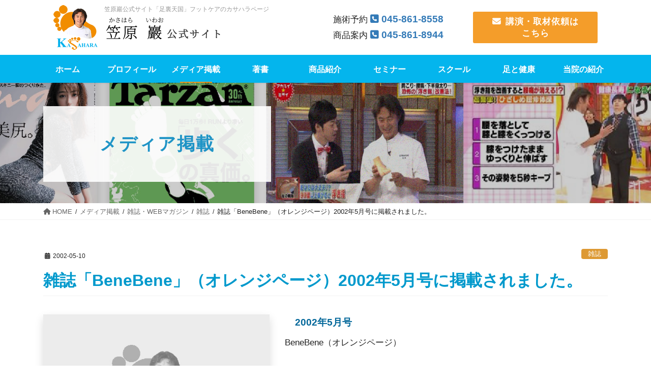

--- FILE ---
content_type: text/html; charset=UTF-8
request_url: https://www.ashiuratengoku.co.jp/media-info/20020510/
body_size: 9020
content:
<!DOCTYPE html>
<html lang="ja">
<!-- [ デフォルトテーマ2020 ] -->
<head>
<meta charset="utf-8">
<meta http-equiv="X-UA-Compatible" content="IE=edge">
<meta name="viewport" content="width=device-width, initial-scale=1">
<meta name="description" content="笠原 巌先生の公式情報サイト「足裏天国」、 外反母趾のカサハラページ 、カサハラフットケア整体院のご案内" />
			<!-- Global site tag (gtag.js) - Google Analytics -->
				<script async src="https://www.googletagmanager.com/gtag/js?id=UA-40336622-13"></script>
		<script>
		 window.dataLayer = window.dataLayer || [];
		 function gtag(){dataLayer.push(arguments);}
		 gtag('js', new Date());

		gtag('config', 'UA-40336622-13');
		</script>
	<title>雑誌「BeneBene」（オレンジページ）2002年5月号に掲載されました。 &#8211; 笠原巖公式サイト「足裏天国」フットケアのカサハラページ</title>
<meta name='robots' content='max-image-preview:large' />
<!-- head内に書きたいコード -->
<link href='https://fonts.gstatic.com' crossorigin='anonymous' rel='preconnect' />
<link rel="alternate" type="application/rss+xml" title="笠原巖公式サイト「足裏天国」フットケアのカサハラページ &raquo; フィード" href="https://www.ashiuratengoku.co.jp/feed/" />
<link rel='stylesheet' id='vkExUnit_common_style-css'  href='https://www.ashiuratengoku.co.jp/ashiura/wp-content/plugins/vk-all-in-one-expansion-unit/assets/css/vkExUnit_style.css?ver=9.15.1.2' type='text/css' media='all' />
<link rel='stylesheet' id='wp-block-library-css'  href='https://www.ashiuratengoku.co.jp/ashiura/wp-includes/css/dist/block-library/style.min.css?ver=5.7.14' type='text/css' media='all' />
<link rel='stylesheet' id='responsive-lightbox-nivo-css'  href='https://www.ashiuratengoku.co.jp/ashiura/wp-content/plugins/responsive-lightbox/assets/nivo/nivo-lightbox.min.css?ver=2.3.2' type='text/css' media='all' />
<link rel='stylesheet' id='responsive-lightbox-nivo-default-css'  href='https://www.ashiuratengoku.co.jp/ashiura/wp-content/plugins/responsive-lightbox/assets/nivo/themes/default/default.css?ver=2.3.2' type='text/css' media='all' />
<link rel='stylesheet' id='bootstrap-4-style-css'  href='https://www.ashiuratengoku.co.jp/ashiura/wp-content/themes/lightning-pro/library/bootstrap-4/css/bootstrap.min.css?ver=4.3.1' type='text/css' media='all' />
<link rel='stylesheet' id='lightning-design-style-css'  href='https://www.ashiuratengoku.co.jp/ashiura/wp-content/themes/lightning-pro/design-skin/origin2/css/style.css?ver=4.1.3' type='text/css' media='all' />
<style id='lightning-design-style-inline-css' type='text/css'>
.tagcloud a:before { font-family: "Font Awesome 5 Free";content: "\f02b";font-weight: bold; }
.media .media-body .media-heading a:hover { color:#10a9d3; }@media (min-width: 768px){.gMenu > li:before,.gMenu > li.menu-item-has-children::after { border-bottom-color:#0a98cc }.gMenu li li { background-color:#0a98cc }.gMenu li li a:hover { background-color:#10a9d3; }} /* @media (min-width: 768px) */.page-header { background-color:#10a9d3; }h2,.mainSection-title { border-top-color:#10a9d3; }h3:after,.subSection-title:after { border-bottom-color:#10a9d3; }ul.page-numbers li span.page-numbers.current { background-color:#10a9d3; }.pager li > a { border-color:#10a9d3;color:#10a9d3;}.pager li > a:hover { background-color:#10a9d3;color:#fff;}.siteFooter { border-top-color:#10a9d3; }dt { border-left-color:#10a9d3; }
/* Pro Title Design */ .siteContent .subSection-title,.siteContent .widget .subSection-title { background-color:#10a9d3;position: relative;border:none;padding: 0.6em 0.7em 0.5em;margin-bottom:1.2em;margin-left: unset;margin-right: unset;color:#fff;border-radius:4px;outline: unset;outline-offset: unset;}.siteContent .subSection-title a,.siteContent .widget .subSection-title a { color:#fff;}.siteContent .subSection-title::before,.siteContent .widget .subSection-title::before { content:none;}.siteContent .subSection-title::after,.siteContent .widget .subSection-title::after { content:none;}.siteContent h3:not([class*="vk_heading_title-style-plain"]):not([class*="is-style-vk-heading"]):not(.veu_card_title):not(.card-title) { color:#333;position: relative;border:none;padding: 0.5em 0 0.7em;margin-bottom:1.2em;margin-left: unset;margin-right: unset;background-color: transparent;outline: unset;outline-offset: unset;border-radius: unset;}.siteContent h3:not([class*="vk_heading_title-style-plain"]):not([class*="is-style-vk-heading"]):not(.veu_card_title):not(.card-title) a { color:#333;}.siteContent h3:not([class*="vk_heading_title-style-plain"]):not([class*="is-style-vk-heading"]):not(.veu_card_title):not(.card-title)::before { content:none;}.siteContent h3:not([class*="vk_heading_title-style-plain"]):not([class*="is-style-vk-heading"]):not(.veu_card_title):not(.card-title)::after { content:"";position: absolute;left: 0;bottom: 0;width: 100%;height: 7px;border: none !important;background: linear-gradient(-45deg,rgba(255,255,255,0.1) 25%, #10a9d3 25%,#10a9d3 50%, rgba(255,255,255,0.1) 50%,rgba(255,255,255,0.1) 75%, #10a9d3 75%,#10a9d3);background-size: 5px 5px;margin-left: 0;}.siteContent h5:not([class*="vk_heading_title-style-plain"]):not([class*="is-style-vk-heading"]):not(.card-title) { color:#333;position: relative;border:none;padding: 0.6em 0 0.5em;margin-bottom:1.2em;margin-left: unset;margin-right: unset;border-top: solid 1px #10a9d3;border-bottom: solid 1px #10a9d3;border-radius: unset;background-color:transparent;outline: unset;outline-offset: unset;box-shadow: unset;}.siteContent h5:not([class*="vk_heading_title-style-plain"]):not([class*="is-style-vk-heading"]):not(.card-title) a { color:#333;}.siteContent h5:not([class*="vk_heading_title-style-plain"]):not([class*="is-style-vk-heading"]):not(.card-title)::before { content:none;}.siteContent h5:not([class*="vk_heading_title-style-plain"]):not([class*="is-style-vk-heading"]):not(.card-title)::after { content:none;}.siteContent h6:not([class*="vk_heading_title-style-plain"]):not([class*="is-style-vk-heading"]):not(.card-title) { background-color:#10a9d3;position: relative;border:none;padding: 0.6em 0.8em 0.5em;margin-left: unset;margin-right: unset;margin-bottom:1.2em;color:#fff;border-radius:4px;text-align:left;outline: unset;outline-offset: unset;box-shadow: unset;overflow: unset;}.siteContent h6:not([class*="vk_heading_title-style-plain"]):not([class*="is-style-vk-heading"]):not(.card-title) a { color:#fff;}.siteContent h6:not([class*="vk_heading_title-style-plain"]):not([class*="is-style-vk-heading"]):not(.card-title)::before { content: "";position: absolute;top: auto;left: 40px;bottom: -20px;width: auto;margin-left: -10px;border: 10px solid transparent;border-top: 10px solid #10a9d3;z-index: 2;height: auto;background-color: transparent !important;}.siteContent h6:not([class*="vk_heading_title-style-plain"]):not([class*="is-style-vk-heading"]):not(.card-title)::after { content:none;}
/* page header */.page-header{color:#1f94c6;text-align:left;background-color:#ffffff;background: url(https://www.ashiuratengoku.co.jp/ashiura/wp-content/uploads/title_media.jpg) no-repeat 50% center;background-size: cover;}.page-header h1.page-header_pageTitle,.page-header div.page-header_pageTitle{margin-top:1.3em;margin-bottom:calc( 1.3em - 0.1em );}
/* Font switch */.navbar-brand.siteHeader_logo{ font-family:"ヒラギノ角ゴ ProN W3", Hiragino Kaku Gothic ProN,"游ゴシック Medium","Yu Gothic Medium","游ゴシック体",YuGothic, "Helvetica Neue", sans-serif;}.gMenu_name,.vk-mobile-nav .menu,.mobile-fix-nav-menu{ font-family:"ヒラギノ角ゴ ProN W3", Hiragino Kaku Gothic ProN,"游ゴシック Medium","Yu Gothic Medium","游ゴシック体",YuGothic, "Helvetica Neue", sans-serif;}.gMenu_description{ font-family:"ヒラギノ角ゴ ProN W3", Hiragino Kaku Gothic ProN,"游ゴシック Medium","Yu Gothic Medium","游ゴシック体",YuGothic, "Helvetica Neue", sans-serif;}h1,h2,h3,h4,h5,h6,dt,.page-header_pageTitle,.mainSection-title,.subSection-title,.veu_leadTxt,.lead{ font-family:"ヒラギノ角ゴ ProN W3", Hiragino Kaku Gothic ProN,"游ゴシック Medium","Yu Gothic Medium","游ゴシック体",YuGothic, "Helvetica Neue", sans-serif;}body{ font-family:"ヒラギノ角ゴ ProN W3", Hiragino Kaku Gothic ProN,"游ゴシック Medium","Yu Gothic Medium","游ゴシック体",YuGothic, "Helvetica Neue", sans-serif;}
</style>
<link rel='stylesheet' id='lightning-common-style-css'  href='https://www.ashiuratengoku.co.jp/ashiura/wp-content/themes/lightning-pro/assets/css/common.css?ver=4.1.3' type='text/css' media='all' />
<link rel='stylesheet' id='lightning-theme-style-css'  href='https://www.ashiuratengoku.co.jp/ashiura/wp-content/themes/lightning-pro-child/style.css?ver=4.1.3' type='text/css' media='all' />
<link rel='stylesheet' id='vk-media-posts-style-css'  href='https://www.ashiuratengoku.co.jp/ashiura/wp-content/themes/lightning-pro/inc/media-posts/package/css/media-posts.css?ver=1.2' type='text/css' media='all' />
<link rel='stylesheet' id='vk-font-awesome-css'  href='https://www.ashiuratengoku.co.jp/ashiura/wp-content/themes/lightning-pro/inc/font-awesome/package/versions/5/css/all.min.css?ver=5.11.2' type='text/css' media='all' />
<script type='text/javascript' src='https://www.ashiuratengoku.co.jp/ashiura/wp-includes/js/jquery/jquery.min.js?ver=3.5.1' id='jquery-core-js'></script>
<script type='text/javascript' id='jquery-core-js-after'>
;(function($,document,window){$(document).ready(function($){/* Add scroll recognition class */$(window).scroll(function () {var scroll = $(this).scrollTop();if ($(this).scrollTop() > 160) {$('body').addClass('header_scrolled');} else {$('body').removeClass('header_scrolled');}});});})(jQuery,document,window);
</script>
<script defer type='text/javascript' src='https://www.ashiuratengoku.co.jp/ashiura/wp-includes/js/jquery/jquery-migrate.min.js?ver=3.3.2' id='jquery-migrate-js'></script>
<script defer type='text/javascript' src='https://www.ashiuratengoku.co.jp/ashiura/wp-content/plugins/responsive-lightbox/assets/infinitescroll/infinite-scroll.pkgd.min.js?ver=5.7.14' id='responsive-lightbox-infinite-scroll-js'></script>
<link rel="https://api.w.org/" href="https://www.ashiuratengoku.co.jp/wp-json/" /><link rel="EditURI" type="application/rsd+xml" title="RSD" href="https://www.ashiuratengoku.co.jp/ashiura/xmlrpc.php?rsd" />
<link rel="wlwmanifest" type="application/wlwmanifest+xml" href="https://www.ashiuratengoku.co.jp/ashiura/wp-includes/wlwmanifest.xml" /> 
<meta name="generator" content="WordPress 5.7.14" />
<link rel="canonical" href="https://www.ashiuratengoku.co.jp/media-info/20020510/" />
<link rel='shortlink' href='https://www.ashiuratengoku.co.jp/?p=2832' />
<link rel="alternate" type="application/json+oembed" href="https://www.ashiuratengoku.co.jp/wp-json/oembed/1.0/embed?url=https%3A%2F%2Fwww.ashiuratengoku.co.jp%2Fmedia-info%2F20020510%2F" />
<link rel="alternate" type="text/xml+oembed" href="https://www.ashiuratengoku.co.jp/wp-json/oembed/1.0/embed?url=https%3A%2F%2Fwww.ashiuratengoku.co.jp%2Fmedia-info%2F20020510%2F&#038;format=xml" />
<link rel="preconnect" href="https://cdnjs.cloudflare.com"><meta property="og:title" content='雑誌「BeneBene」（オレンジページ）2002年5月号に掲載されました。' />
<meta property="og:description" content='' />

<meta name="twitter:card" content='summary_large_image' />
<meta name="twitter:title" content='雑誌「BeneBene」（オレンジページ）2002年5月号に掲載されました。' />
<meta name="twitter:description" content='' /><style>[class$="woocommerce-product-gallery__trigger"] {display:none !important;}</style><style id="lightning-color-custom-for-plugins" type="text/css">/* ltg theme common */.color_key_bg,.color_key_bg_hover:hover{background-color: #10a9d3;}.color_key_txt,.color_key_txt_hover:hover{color: #10a9d3;}.color_key_border,.color_key_border_hover:hover{border-color: #10a9d3;}.color_key_dark_bg,.color_key_dark_bg_hover:hover{background-color: #0a98cc;}.color_key_dark_txt,.color_key_dark_txt_hover:hover{color: #0a98cc;}.color_key_dark_border,.color_key_dark_border_hover:hover{border-color: #0a98cc;}</style><style id="lightning-common-style-custom" type="text/css">/* ltg common custom */ .bbp-submit-wrapper .button.submit,.woocommerce a.button.alt:hover,.woocommerce-product-search button:hover,.woocommerce button.button.alt { background-color:#0a98cc ; }.bbp-submit-wrapper .button.submit:hover,.woocommerce a.button.alt,.woocommerce-product-search button,.woocommerce button.button.alt:hover { background-color:#10a9d3 ; }.woocommerce ul.product_list_widget li a:hover img { border-color:#10a9d3; }.veu_color_txt_key { color:#0a98cc ; }.veu_color_bg_key { background-color:#0a98cc ; }.veu_color_border_key { border-color:#0a98cc ; }.btn-default { border-color:#10a9d3;color:#10a9d3;}.btn-default:focus,.btn-default:hover { border-color:#10a9d3;background-color: #10a9d3; }.btn-primary { background-color:#10a9d3;border-color:#0a98cc; }.btn-primary:focus,.btn-primary:hover { background-color:#0a98cc;border-color:#10a9d3; }</style>		<style type="text/css" id="wp-custom-css">
			
/*------■ V3-----*/
.grecaptcha-badge {
bottom: 75px !important;
}

/*-- 編集ガイド : SHOWHIDE　非表示--*/
.veu_admin_bar_disable_button,
.veu_adminEdit { display:none; }		</style>
		<link rel="stylesheet" type="text/css" media="all" href="https://www.ashiuratengoku.co.jp/ashiura/wp-content/themes/lightning-pro-child/responsive.css" />
<link rel="stylesheet" href="https://www.ashiuratengoku.co.jp/images/css.css" />
<script defer src="https://kit.fontawesome.com/d9a0ed0035.js" crossorigin="anonymous"></script>
<!-- Global site tag (gtag.js) - Google Analytics -->
<script async src="https://www.googletagmanager.com/gtag/js?id=G-LSHGHE5W4H"></script>
<script>
  window.dataLayer = window.dataLayer || [];
  function gtag(){dataLayer.push(arguments);}
  gtag('js', new Date());

  gtag('config', 'G-LSHGHE5W4H');
</script>

<!-- User Heat Tag -->
<script type="text/javascript">
(function(add, cla){window['UserHeatTag']=cla;window[cla]=window[cla]||function(){(window[cla].q=window[cla].q||[]).push(arguments)},window[cla].l=1*new Date();var ul=document.createElement('script');var tag = document.getElementsByTagName('script')[0];ul.async=1;ul.src=add;tag.parentNode.insertBefore(ul,tag);})('//uh.nakanohito.jp/uhj2/uh.js', '_uhtracker');_uhtracker({id:'uhvO2gzBub'});
</script>
<!-- End User Heat Tag -->

</head>
<body data-rsssl=1 class="media-info-template-default single single-media-info postid-2832 post-name-20020510 post-type-media-info bootstrap4 device-pc fa_v5_css">
<header class="siteHeader">
		<div class="container siteHeadContainer">
     <div class="w_header">
<div id="widget-page-611" class="widget_pageContent entry-body">
<div class="row cntn align-items-center">
<div class="col-lg-6">
<h1 class="logo mb00"><small>笠原巖公式サイト「足裏天国」フットケアのカサハラページ</small><a href="https://www.ashiuratengoku.co.jp/"><noscript><img src="https://www.ashiuratengoku.co.jp/ashiura/wp-content/uploads/logo.png" alt="笠原 巖 公式サイト" width="328" height="88" class="alignnone size-full wp-image-694" /></noscript><img src='data:image/svg+xml,%3Csvg%20xmlns=%22http://www.w3.org/2000/svg%22%20viewBox=%220%200%20328%2088%22%3E%3C/svg%3E' data-src="https://www.ashiuratengoku.co.jp/ashiura/wp-content/uploads/logo.png" alt="笠原 巖 公式サイト" width="328" height="88" class="lazyload alignnone size-full wp-image-694" /></a></h1>
</div>
<div class="col-lg-3">
<p>施術予約 <a href="tel:045-861-8558" class="tel fzL">045-861-8558</a></p>
<p>商品案内 <a href="tel:045-861-8944" class="tel fzL">045-861-8944</a></p>
</div>
<div class="col-lg-3">
<p><a href="https://www.ashiuratengoku.co.jp/contact-2/" class="bttn fzM block none mt00 p-2"><i class="fas fa-envelope mr-2"></i>講演・取材依頼は<br class="sphidden ip" />
こちら</a></p>
</div>
</div></div>
</div>		<div class="navbar-header">
						<p class="navbar-brand siteHeader_logo">
			<a href="https://www.ashiuratengoku.co.jp/">
				<span><noscript><img src="https://www.ashiuratengoku.co.jp/ashiura/wp-content/uploads/logo-1.png" alt="笠原巖公式サイト「足裏天国」フットケアのカサハラページ" /></noscript><img class="lazyload" src='data:image/svg+xml,%3Csvg%20xmlns=%22http://www.w3.org/2000/svg%22%20viewBox=%220%200%20210%20140%22%3E%3C/svg%3E' data-src="https://www.ashiuratengoku.co.jp/ashiura/wp-content/uploads/logo-1.png" alt="笠原巖公式サイト「足裏天国」フットケアのカサハラページ" /></span>
			</a>
			</p>
								</div>

		<div id="gMenu_outer" class="gMenu_outer"><nav class="menu-menu-container"><ul id="menu-menu" class="menu gMenu vk-menu-acc"><li id="menu-item-131" class="menu-item menu-item-type-post_type menu-item-object-page menu-item-home"><a href="https://www.ashiuratengoku.co.jp/"><strong class="gMenu_name">ホーム</strong></a></li>
<li id="menu-item-837" class="menu-item menu-item-type-post_type menu-item-object-page"><a href="https://www.ashiuratengoku.co.jp/profile/"><strong class="gMenu_name">プロフィール</strong></a></li>
<li id="menu-item-859" class="menu-item menu-item-type-post_type_archive menu-item-object-media-info menu-item-has-children current-menu-ancestor"><a href="https://www.ashiuratengoku.co.jp/media-info/"><strong class="gMenu_name">メディア掲載</strong></a>
<ul class="sub-menu">
	<li id="menu-item-1105" class="menu-item menu-item-type-taxonomy menu-item-object-media-cate"><a href="https://www.ashiuratengoku.co.jp/media-cate/cate1/">テレビ・ラジオ</a></li>
	<li id="menu-item-1106" class="menu-item menu-item-type-taxonomy menu-item-object-media-cate current-media-info-ancestor"><a href="https://www.ashiuratengoku.co.jp/media-cate/cate2/">雑誌・WEBマガジン</a></li>
</ul>
</li>
<li id="menu-item-913" class="menu-item menu-item-type-post_type menu-item-object-page"><a href="https://www.ashiuratengoku.co.jp/books/"><strong class="gMenu_name">著書</strong></a></li>
<li id="menu-item-904" class="menu-item menu-item-type-post_type menu-item-object-page"><a href="https://www.ashiuratengoku.co.jp/product/"><strong class="gMenu_name">商品紹介</strong></a></li>
<li id="menu-item-2527" class="menu-item menu-item-type-custom menu-item-object-custom"><a href="https://www.ashiuratengoku.co.jp/seminar/"><strong class="gMenu_name">セミナー</strong></a></li>
<li id="menu-item-905" class="menu-item menu-item-type-post_type menu-item-object-page"><a href="https://www.ashiuratengoku.co.jp/school/"><strong class="gMenu_name">スクール</strong></a></li>
<li id="menu-item-4584" class="menu-item menu-item-type-post_type menu-item-object-page"><a href="https://www.ashiuratengoku.co.jp/foot_health/"><strong class="gMenu_name">足と健康</strong></a></li>
<li id="menu-item-1034" class="menu-item menu-item-type-post_type menu-item-object-page"><a href="https://www.ashiuratengoku.co.jp/about/"><strong class="gMenu_name">当院の紹介</strong></a></li>
</ul></nav></div>	</div>
	</header>

<div class="section page-header"><div class="container"><div class="row"><div class="col-md-12">
<div class="page-header_pageTitle">
メディア掲載</div>
</div></div></div></div><!-- [ /.page-header ] -->
<!-- [ .breadSection ] -->
<div class="section breadSection">
<div class="container">
<div class="row">
<ol class="breadcrumb" itemtype="http://schema.org/BreadcrumbList"><li id="panHome" itemprop="itemListElement" itemscope itemtype="http://schema.org/ListItem"><a itemprop="item" href="https://www.ashiuratengoku.co.jp/"><span itemprop="name"><i class="fa fa-home"></i> HOME</span></a></li><li itemprop="itemListElement" itemscope itemtype="http://schema.org/ListItem"><a itemprop="item" href="https://www.ashiuratengoku.co.jp/media-info/"><span itemprop="name">メディア掲載</span></a></li><li itemprop="itemListElement" itemscope itemtype="http://schema.org/ListItem"><a itemprop="item" href="https://www.ashiuratengoku.co.jp/media-cate/cate2/"><span itemprop="name">雑誌・WEBマガジン</span></a></li><li itemprop="itemListElement" itemscope itemtype="http://schema.org/ListItem"><a itemprop="item" href="https://www.ashiuratengoku.co.jp/media-cate/magazine/"><span itemprop="name">雑誌</span></a></li><li><span>雑誌「BeneBene」（オレンジページ）2002年5月号に掲載されました。</span></li></ol>
</div>
</div>
</div>
<!-- [ /.breadSection ] -->
<div class="section siteContent">
<div class="container">
<div class="row">
<div class="col mainSection mainSection-col-two baseSection" id="main" role="main">

		<article id="post-2832" class="post-2832 media-info type-media-info status-publish hentry media-cate-magazine">
		<header class="entry-header">
			<div class="entry-meta">


<span class="published entry-meta_items">2002-05-10</span>

<span class="entry-meta_items entry-meta_updated entry-meta_hidden">/ 最終更新日 : <span class="updated">2022-03-28</span></span>


	
	<span class="vcard author entry-meta_items entry-meta_items_author entry-meta_hidden"><span class="fn">manager</span></span>



<span class="entry-meta_items entry-meta_items_term"><a href="https://www.ashiuratengoku.co.jp/media-cate/magazine/" class="btn btn-xs btn-primary entry-meta_items_term_button" style="background-color:#dd9933;border:none;">雑誌</a></span>
</div>
			<h1 class="entry-title">雑誌「BeneBene」（オレンジページ）2002年5月号に掲載されました。</h1>
		</header>

			
			<div class="entry-body">
				<div class="row mb50">
<div class="col-md-5">
<a href="https://www.ashiuratengoku.co.jp/ashiura/wp-content/themes/lightning-pro/inc/media-posts-bs4/package/images/no-image.png" data-rel="lightbox-image-0" data-rl_title="" data-rl_caption="" title="">
<noscript><img src="https://www.ashiuratengoku.co.jp/ashiura/wp-content/themes/lightning-pro/inc/media-posts-bs4/package/images/no-image.png" class="shadow alignnone size-full"></noscript><img src='data:image/svg+xml,%3Csvg%20xmlns=%22http://www.w3.org/2000/svg%22%20viewBox=%220%200%20210%20140%22%3E%3C/svg%3E' data-src="https://www.ashiuratengoku.co.jp/ashiura/wp-content/themes/lightning-pro/inc/media-posts-bs4/package/images/no-image.png" class="lazyload shadow alignnone size-full"></a>
</div>
<div class="col-md-7">
<h4 class="fcBlue">2002年5月号</h4>
<p>BeneBene（オレンジページ）</p>
<!-- //col-md-7 --></div>
<!-- //row mb50 --></div>			</div>

			
			<div class="entry-footer">

				
				<div class="entry-meta-dataList"><dl><dt>メディア掲載カテゴリー</dt><dd><a href="https://www.ashiuratengoku.co.jp/media-cate/magazine/">雑誌</a></dd></dl></div>
			</div><!-- [ /.entry-footer ] -->

									
	</article>

	

	<div class="vk_posts postNextPrev">

		<div id="post-2831" class="vk_post card card-post card-horizontal card-sm vk_post-col-xs-12 vk_post-col-sm-12 vk_post-col-md-6 post-2832 media-info type-media-info status-publish hentry media-cate-magazine"><div class="row no-gutters card-horizontal-inner-row"><div class="col-5 card-img-outer"><div class="lazyload vk_post_imgOuter" data-bg="https://www.ashiuratengoku.co.jp/ashiura/wp-content/themes/lightning-pro/assets/images/no-image.png" style="background-image:url(data:image/svg+xml,%3Csvg%20xmlns=%22http://www.w3.org/2000/svg%22%20viewBox=%220%200%20500%20300%22%3E%3C/svg%3E)"><a href="https://www.ashiuratengoku.co.jp/media-info/20020501/"><div class="card-img-overlay"><span class="vk_post_imgOuter_singleTermLabel" style="color:#fff;background-color:#dd9933">雑誌</span></div><noscript><img src="https://www.ashiuratengoku.co.jp/ashiura/wp-content/themes/lightning-pro/assets/images/no-image.png" alt="" class="vk_post_imgOuter_img card-img card-img-use-bg" /></noscript><img src='data:image/svg+xml,%3Csvg%20xmlns=%22http://www.w3.org/2000/svg%22%20viewBox=%220%200%20210%20140%22%3E%3C/svg%3E' data-src="https://www.ashiuratengoku.co.jp/ashiura/wp-content/themes/lightning-pro/assets/images/no-image.png" alt="" class="lazyload vk_post_imgOuter_img card-img card-img-use-bg" /></a></div><!-- [ /.vk_post_imgOuter ] --></div><!-- /.col --><div class="col-7"><div class="vk_post_body card-body"><p class="postNextPrev_label">前の記事</p><h5 class="vk_post_title card-title"><a href="https://www.ashiuratengoku.co.jp/media-info/20020501/">雑誌「TOKYO1週間」（講談社）2002年5月号に掲載されました。</a></h5><div class="vk_post_date card-date published">2002-05-01</div></div><!-- [ /.card-body ] --></div><!-- /.col --></div><!-- [ /.row ] --></div><!-- [ /.card ] -->
		<div id="post-2833" class="vk_post card card-post card-horizontal card-sm vk_post-col-xs-12 vk_post-col-sm-12 vk_post-col-md-6 card-horizontal-reverse postNextPrev_next post-2832 media-info type-media-info status-publish hentry media-cate-magazine"><div class="row no-gutters card-horizontal-inner-row"><div class="col-5 card-img-outer"><div class="lazyload vk_post_imgOuter" data-bg="https://www.ashiuratengoku.co.jp/ashiura/wp-content/themes/lightning-pro/assets/images/no-image.png" style="background-image:url(data:image/svg+xml,%3Csvg%20xmlns=%22http://www.w3.org/2000/svg%22%20viewBox=%220%200%20500%20300%22%3E%3C/svg%3E)"><a href="https://www.ashiuratengoku.co.jp/media-info/20020601/"><div class="card-img-overlay"><span class="vk_post_imgOuter_singleTermLabel" style="color:#fff;background-color:#dd9933">雑誌</span></div><noscript><img src="https://www.ashiuratengoku.co.jp/ashiura/wp-content/themes/lightning-pro/assets/images/no-image.png" alt="" class="vk_post_imgOuter_img card-img card-img-use-bg" /></noscript><img src='data:image/svg+xml,%3Csvg%20xmlns=%22http://www.w3.org/2000/svg%22%20viewBox=%220%200%20210%20140%22%3E%3C/svg%3E' data-src="https://www.ashiuratengoku.co.jp/ashiura/wp-content/themes/lightning-pro/assets/images/no-image.png" alt="" class="lazyload vk_post_imgOuter_img card-img card-img-use-bg" /></a></div><!-- [ /.vk_post_imgOuter ] --></div><!-- /.col --><div class="col-7"><div class="vk_post_body card-body"><p class="postNextPrev_label">次の記事</p><h5 class="vk_post_title card-title"><a href="https://www.ashiuratengoku.co.jp/media-info/20020601/">雑誌「暮らしと健康」（保健同人社）2002年6月号に掲載されました。</a></h5><div class="vk_post_date card-date published">2002-06-01</div></div><!-- [ /.card-body ] --></div><!-- /.col --></div><!-- [ /.row ] --></div><!-- [ /.card ] -->
		</div>
		</div><!-- [ /.mainSection ] -->

	<div class="col subSection sideSection sideSection-col-two baseSection">
		</div><!-- [ /.subSection ] -->

</div><!-- [ /.row ] -->
</div><!-- [ /.container ] -->
</div><!-- [ /.siteContent ] -->
<div class="section sectionBox siteContent_after">
	<div class="container ">
		<div class="row ">
			<div class="col-md-12 ">
			<aside class="widget widget_pudge" id="pudge-5">
<div id="widget-page-611" class="widget_pageContent entry-body">
<div class="row cntn align-items-center">
<div class="col-lg-6">
<h1 class="logo mb00"><small>笠原巖公式サイト「足裏天国」フットケアのカサハラページ</small><a href="https://www.ashiuratengoku.co.jp/"><noscript><img src="https://www.ashiuratengoku.co.jp/ashiura/wp-content/uploads/logo.png" alt="笠原 巖 公式サイト" width="328" height="88" class="alignnone size-full wp-image-694" /></noscript><img src='data:image/svg+xml,%3Csvg%20xmlns=%22http://www.w3.org/2000/svg%22%20viewBox=%220%200%20328%2088%22%3E%3C/svg%3E' data-src="https://www.ashiuratengoku.co.jp/ashiura/wp-content/uploads/logo.png" alt="笠原 巖 公式サイト" width="328" height="88" class="lazyload alignnone size-full wp-image-694" /></a></h1>
</div>
<div class="col-lg-3">
<p>施術予約 <a href="tel:045-861-8558" class="tel fzL">045-861-8558</a></p>
<p>商品案内 <a href="tel:045-861-8944" class="tel fzL">045-861-8944</a></p>
</div>
<div class="col-lg-3">
<p><a href="https://www.ashiuratengoku.co.jp/contact-2/" class="bttn fzM block none mt00 p-2"><i class="fas fa-envelope mr-2"></i>講演・取材依頼は<br class="sphidden ip" />
こちら</a></p>
</div>
</div></div>
</aside>			</div>
		</div>
	</div>
</div>


<footer class="section siteFooter">
	<div class="footerMenu">
	   <div class="container">
					</div>
	</div>
	<div class="container sectionBox">
		<div class="row ">
			<div class="col-md-12"><aside class="widget widget_pudge" id="pudge-2">
<div id="widget-page-262" class="widget_pageContent entry-body">
<ul>
	<li><a href="https://www.ashiuratengoku.co.jp/">ホーム</a></li>
	<li><a href="https://www.ashiuratengoku.co.jp/category/info/">お知らせ</a></li>
	<li><a href="https://www.ashiuratengoku.co.jp/profile/">プロフィール</a></li>
	<li><a href="#" target="_blank" rel="noopener"><span style="font-size: 12px;">「笠原 巖メッセージ」</span><br />
　ブログ</a></li>
</ul>
<ul>
	<li class="mb00"><a href="https://www.ashiuratengoku.co.jp/media-info/">メディア掲載</a></li>
	<li class="submenu"><a href="https://www.ashiuratengoku.co.jp/media-cate/cate1/">テレビ・ラジオ</a></li>
	<li class="submenu"><a href="https://www.ashiuratengoku.co.jp/media-cate/cate2/">雑誌・WEBマガジン</a></li>
	<li class="mt10"><a href="https://www.ashiuratengoku.co.jp/books/">著書</a></li>
	<li class=""><a href="https://www.ashiuratengoku.co.jp/product/">商品紹介</a></li>
</ul>
<ul>
	<li class="mb00"><a href="https://www.ashiuratengoku.co.jp/seminar/">セミナー</a></li>
	<li class="submenu"><a href="#">セミナー紹介</a></li>
	<li class="submenu"><a href="#">過去のセミナー</a></li>
	<li class="mt10"><a href="https://www.ashiuratengoku.co.jp/school/">スクール</a></li>
	<li><a href="https://www.ashiuratengoku.co.jp/about/">当院の紹介</a></li>
	<li class="submenu"><a href="https://www.ashiuratengoku.co.jp/about/#map">アクセスマップ</a></li>
</ul>
<ul>
	<li class="mb00"><a href="https://www.ashiuratengoku.co.jp/foot_health/">足と健康との関係</a></li>
	<li class="submenu"><a href="https://www.ashiuratengoku.co.jp/second-treatment/">重力とのバランス医療</a></li>
	<li class="submenu"><a href="https://www.ashiuratengoku.co.jp/blog/">外反母趾・浮き指と体の痛みや不調</a></li>
	<li class="submenu"><a href="#">ヘバーデン結節と体の痛みや不調</a></li>
	<li class="submenu"><a href="https://www.ashiuratengoku.co.jp/nerves/">自律神経失調症</a></li>
	<li class="submenu"><a href="https://www.ashiuratengoku.co.jp/diet/">下半身ダイエット</a></li>
	<li class="submenu"><a href="https://www.ashiuratengoku.co.jp/blog/footcare-science/">足の様々な痛み</a></li>
</ul>
<ul>
	<li><a href="https://www.ashiuratengoku.co.jp/company/">会社概要</a></li>
	<li><a href="https://www.ashiuratengoku.co.jp/contact/">お問い合わせ</a></li>
	<li><a href="https://www.ashiuratengoku.co.jp/privacy/">プライバシーポリシー</a></li>
	<li><a href="https://www.ashiuratengoku.co.jp/sitemap/">サイトマップ</a></li>
</ul>
<p class="mb05"><a href="https://www.facebook.com/footcareseitai/" class="" target="_blank" rel="noopener"><i class="fab fa-facebook-f fa-lg fa-fw"></i> Facebook</a></p>
<p class="mb05"><a href="https://lin.ee/CsJVWYR/" class="" target="_blank" rel="noopener"><i class="fab fa-line fa-lg fa-fw"></i> LINE 友達を追加</a></p>
<p class="mb05"><a href="https://twitter.com/footcarekasa/" class="" target="_blank" rel="noopener"><i class="fa-brands fa-x-twitter"></i> X(Twitter)</a></p>
<p><!--</p>
<p class="mb05"><a href="#" class="" target="_blank" rel="noopener"><i class="fab fa-instagram fa-lg fa-fw"></i> Instagram</a></p>
<p>--></p>

<!-- アクセス解析 -->
<p><script type="text/javascript" src="//ashiura.heteml.net/analytics/ashiuratengoku/script.php" defer></script></p>
<noscript><img src="//ashiura.heteml.net/analytics/ashiuratengoku/track.php" alt="" width="1" height="1" /></noscript>
</div>
</aside></div>		</div>
	</div>

	
	<div class="container sectionBox copySection text-center">
			<p>Ashiura Balance Laboratory. Co. Ltd. All Rights Reserved.</p>	</div>
</footer>
<!-- footerに書きたいコード -->
<script>
//スムーズスクロール
jQuery(function(){
   jQuery('a[href^="#"]:not(a.noscroll)').click(function(){
      var speed = 400; //スクロール速度ミリ秒
      var href= jQuery(this).attr("href"); // アンカーの値取
      // 移動先を取得
      var target = jQuery(href == "#top" || href == "" ? 'html' : href);
      var position = target.offset().top;// 移動先を数値で取得
      // スムーススクロール
      jQuery('body,html').animate({scrollTop:position}, speed, 'swing');
      return false;
   });
});

function init() {
    var vidDefer = document.getElementsByTagName('iframe');
    for (var i=0; i<vidDefer.length; i++) {
        if(vidDefer[i].getAttribute('data-src')) {
            vidDefer[i].setAttribute('src',vidDefer[i].getAttribute('data-src'));
        } 
    }
}
window.onload = init;
</script>
<a href="#top" id="page_top" class="page_top_btn">PAGE TOP</a><div class="vk-mobile-nav-menu-btn">MENU</div><div class="vk-mobile-nav" id="vk-mobile-nav"><nav class="global-nav" role="navigation"><ul id="menu-mobile-menu" class="vk-menu-acc  menu"><li id="menu-item-1707" class="menu-item menu-item-type-post_type menu-item-object-page menu-item-home menu-item-1707"><a href="https://www.ashiuratengoku.co.jp/">トップページ</a></li>
<li id="menu-item-1708" class="menu-item menu-item-type-taxonomy menu-item-object-category menu-item-1708"><a href="https://www.ashiuratengoku.co.jp/category/info/">お知らせ</a></li>
<li id="menu-item-1701" class="menu-item menu-item-type-post_type menu-item-object-page menu-item-1701"><a href="https://www.ashiuratengoku.co.jp/profile/">プロフィール</a></li>
<li id="menu-item-2187" class="menu-item menu-item-type-custom menu-item-object-custom menu-item-2187"><a href="#">「笠原 巖メッセージ」ブログ</a></li>
<li id="menu-item-1709" class="menu-item menu-item-type-post_type_archive menu-item-object-media-info menu-item-has-children menu-item-1709 current-menu-ancestor"><a href="https://www.ashiuratengoku.co.jp/media-info/">メディア掲載</a>
<ul class="sub-menu">
	<li id="menu-item-1710" class="menu-item menu-item-type-taxonomy menu-item-object-media-cate menu-item-1710"><a href="https://www.ashiuratengoku.co.jp/media-cate/cate1/">テレビ・ラジオ</a></li>
	<li id="menu-item-1711" class="menu-item menu-item-type-taxonomy menu-item-object-media-cate current-media-info-ancestor menu-item-1711"><a href="https://www.ashiuratengoku.co.jp/media-cate/cate2/">雑誌・WEBマガジン</a></li>
</ul>
</li>
<li id="menu-item-1702" class="menu-item menu-item-type-post_type menu-item-object-page menu-item-1702"><a href="https://www.ashiuratengoku.co.jp/books/">著書</a></li>
<li id="menu-item-1703" class="menu-item menu-item-type-post_type menu-item-object-page menu-item-1703"><a href="https://www.ashiuratengoku.co.jp/product/">商品紹介</a></li>
<li id="menu-item-1713" class="menu-item menu-item-type-post_type_archive menu-item-object-seminar menu-item-1713"><a href="https://www.ashiuratengoku.co.jp/seminar/">セミナー</a></li>
<li id="menu-item-1704" class="menu-item menu-item-type-post_type menu-item-object-page menu-item-1704"><a href="https://www.ashiuratengoku.co.jp/school/">スクール</a></li>
<li id="menu-item-1705" class="menu-item menu-item-type-post_type menu-item-object-page menu-item-1705"><a href="https://www.ashiuratengoku.co.jp/about/">笠原接骨院の紹介</a></li>
<li id="menu-item-4795" class="menu-item menu-item-type-custom menu-item-object-custom menu-item-4795"><a href="https://www.ashiuratengoku.co.jp/about/#map">接骨院へのアクセス</a></li>
<li id="menu-item-2207" class="menu-item menu-item-type-post_type menu-item-object-page menu-item-has-children menu-item-2207"><a href="https://www.ashiuratengoku.co.jp/foot_health/">足と健康との関係</a>
<ul class="sub-menu">
	<li id="menu-item-2211" class="menu-item menu-item-type-custom menu-item-object-custom menu-item-2211"><a href="https://www.ashiuratengoku.co.jp/second-treatment/">重力とのバランス医療</a></li>
	<li id="menu-item-1714" class="menu-item menu-item-type-post_type_archive menu-item-object-blog menu-item-1714"><a href="https://www.ashiuratengoku.co.jp/blog/">外反母趾・浮き指と体の痛みや不調</a></li>
	<li id="menu-item-2212" class="menu-item menu-item-type-custom menu-item-object-custom menu-item-2212"><a href="#">ヘバーデン結節と体の痛みや不調</a></li>
	<li id="menu-item-2213" class="menu-item menu-item-type-custom menu-item-object-custom menu-item-2213"><a href="https://www.ashiuratengoku.co.jp/nerves/">自律神経失調症</a></li>
	<li id="menu-item-2214" class="menu-item menu-item-type-custom menu-item-object-custom menu-item-2214"><a href="https://www.ashiuratengoku.co.jp/diet/">下半身ダイエット</a></li>
	<li id="menu-item-2215" class="menu-item menu-item-type-custom menu-item-object-custom menu-item-2215"><a href="#">足の様々な痛み</a></li>
</ul>
</li>
<li id="menu-item-2210" class="menu-item menu-item-type-post_type menu-item-object-page menu-item-2210"><a href="https://www.ashiuratengoku.co.jp/company/">会社概要</a></li>
<li id="menu-item-1706" class="menu-item menu-item-type-post_type menu-item-object-page menu-item-1706"><a href="https://www.ashiuratengoku.co.jp/contact/">お問い合わせ</a></li>
<li id="menu-item-2209" class="menu-item menu-item-type-post_type menu-item-object-page menu-item-2209"><a href="https://www.ashiuratengoku.co.jp/privacy/">プライバシーポリシー</a></li>
<li id="menu-item-2208" class="menu-item menu-item-type-post_type menu-item-object-page menu-item-2208"><a href="https://www.ashiuratengoku.co.jp/sitemap/">サイトマップ</a></li>
</ul></nav><aside class="widget_text widget vk-mobile-nav-widget widget_custom_html" id="custom_html-2"><h1 class="widget-title subSection-title">SNS</h1><div class="textwidget custom-html-widget"><p class="mb05"><a href="https://www.facebook.com/footcareseitai/" class="" target="_blank" rel="noopener"><i class="fab fa-facebook-f fa-lg fa-fw"></i> Facebook</a></p>
<p class="mb05"><a href="https://lin.ee/CsJVWYR/" class="" target="_blank" rel="noopener"><i class="fab fa-line fa-lg fa-fw"></i> LINE 友達を追加</a></p>
<p class="mb05"><a href="https://twitter.com/footcarekasa/" class="" target="_blank" rel="noopener"><i class="fab fa-twitter fa-lg fa-fw"></i> Twitter</a></p></div></aside></div><noscript><style>.lazyload{display:none;}</style></noscript><script data-noptimize="1">window.lazySizesConfig=window.lazySizesConfig||{};window.lazySizesConfig.loadMode=1;</script><script async data-noptimize="1" src='https://www.ashiuratengoku.co.jp/ashiura/wp-content/plugins/autoptimize/classes/external/js/lazysizes.min.js?ao_version=3.1.3'></script><script defer type='text/javascript' src='https://www.ashiuratengoku.co.jp/ashiura/wp-content/plugins/responsive-lightbox/assets/nivo/nivo-lightbox.min.js?ver=2.3.2' id='responsive-lightbox-nivo-js'></script>
<script defer type='text/javascript' src='https://www.ashiuratengoku.co.jp/ashiura/wp-includes/js/underscore.min.js?ver=1.8.3' id='underscore-js'></script>
<script type='text/javascript' id='responsive-lightbox-js-extra'>
/* <![CDATA[ */
var rlArgs = {"script":"nivo","selector":"lightbox","customEvents":"","activeGalleries":"1","effect":"fade","clickOverlayToClose":"1","keyboardNav":"1","errorMessage":"The requested content cannot be loaded. Please try again later.","woocommerce_gallery":"0","ajaxurl":"https:\/\/www.ashiuratengoku.co.jp\/ashiura\/wp-admin\/admin-ajax.php","nonce":"3d3edeca22"};
/* ]]> */
</script>
<script defer type='text/javascript' src='https://www.ashiuratengoku.co.jp/ashiura/wp-content/cache/autoptimize/js/autoptimize_single_7a750c030abb2ebb5cf0a4252d3747c2.js?ver=2.3.2' id='responsive-lightbox-js'></script>
<script defer type='text/javascript' src='https://www.ashiuratengoku.co.jp/ashiura/wp-content/themes/lightning-pro/assets/js/lightning.min.js?ver=4.1.3' id='lightning-js-js'></script>
<script defer type='text/javascript' src='https://www.ashiuratengoku.co.jp/ashiura/wp-content/themes/lightning-pro/library/bootstrap-4/js/bootstrap.min.js?ver=4.3.1' id='bootstrap-4-js-js'></script>
<script defer type='text/javascript' src='https://www.ashiuratengoku.co.jp/ashiura/wp-content/cache/autoptimize/js/autoptimize_single_a1ade95e21102c15d71ee475ac3818f6.js?ver=3.3.6' id='page-links-to-js'></script>
<script defer type='text/javascript' src='https://www.ashiuratengoku.co.jp/ashiura/wp-includes/js/wp-embed.min.js?ver=5.7.14' id='wp-embed-js'></script>
<script type='text/javascript' id='fifu-image-js-js-extra'>
/* <![CDATA[ */
var fifuImageVars = {"fifu_lazy":"","fifu_woo_lbox_enabled":"","fifu_woo_zoom":"none","fifu_is_product":"","fifu_is_flatsome_active":"","fifu_rest_url":"https:\/\/www.ashiuratengoku.co.jp\/wp-json\/","fifu_nonce":"57491dca45"};
/* ]]> */
</script>
<script defer type='text/javascript' src='https://www.ashiuratengoku.co.jp/ashiura/wp-content/cache/autoptimize/js/autoptimize_single_b27718aff74affd83d576672659ea188.js?ver=3.9.9' id='fifu-image-js-js'></script>
<script type='text/javascript' id='vkExUnit_master-js-js-extra'>
/* <![CDATA[ */
var vkExOpt = {"ajax_url":"https:\/\/www.ashiuratengoku.co.jp\/ashiura\/wp-admin\/admin-ajax.php","enable_smooth_scroll":"1"};
/* ]]> */
</script>
<script defer type='text/javascript' src='https://www.ashiuratengoku.co.jp/ashiura/wp-content/plugins/vk-all-in-one-expansion-unit/assets/js/all.min.js?ver=9.15.1.2' id='vkExUnit_master-js-js'></script>
</body>
</html>


--- FILE ---
content_type: application/x-javascript
request_url: https://www.ashiuratengoku.co.jp/ashiura/wp-content/cache/autoptimize/js/autoptimize_single_7a750c030abb2ebb5cf0a4252d3747c2.js?ver=2.3.2
body_size: 4058
content:
(function($){var parse_str=function(name,str){var regex=new RegExp('[?&]'+name.replace(/[\[\]]/g,'\\$&')+'(=([^&#]*)|&|#|$)');var results=regex.exec('&'+str);return(!results||!results[2]?'':decodeURIComponent(results[2].replace(/\+/g,' ')));}
var observe_script_dom=(function(){var MutationObserver=window.MutationObserver||window.WebKitMutationObserver;var eventListenerSupported=window.addEventListener;return function(obj,only_added,callback){if(MutationObserver){var obs=new MutationObserver(function(mutations,observer){if(only_added){if(mutations[0].addedNodes.length)
callback();}else{if(mutations[0].addedNodes.length||mutations[0].removedNodes.length)
callback();}});obs.observe(obj,{childList:true,subtree:true});}else if(eventListenerSupported){obj.addEventListener('DOMNodeInserted',callback,false);if(!only_added)
obj.addEventListener('DOMNodeRemoved',callback,false);}}})();$(function(){init_rl();});$(document).on(rlArgs.customEvents,function(){init_rl();});function init_rl(){var containers=[];$('.rl-gallery-container').each(function(){var container=$(this);if(container.hasClass('rl-pagination-infinite'))
containers.push(container);else
container.removeClass('rl-loading');});if(containers.length>0){for(var i=0;i<containers.length;i++){var container=containers[i];var gallery=container.find('.rl-gallery');var gallery_id=parseInt(container.data('gallery_id'));var gallery_scroll_type=container.find('.rl-pagination-bottom').data('button');var gallery_button=typeof gallery_scroll_type!=='undefined'&&gallery_scroll_type==='manually';gallery.infiniteScroll({path:'.rl-gallery-container[data-gallery_id="'+gallery_id+'"] .rl-pagination-bottom .next',append:'.rl-gallery-container[data-gallery_id="'+gallery_id+'"] .rl-gallery-item'+(gallery.hasClass('rl-masonry-gallery')||gallery.hasClass('rl-basicmasonry-gallery')?'-no-append':''),status:false,hideNav:'.rl-gallery-container[data-gallery_id="'+gallery_id+'"] .rl-pagination-bottom',prefill:!gallery_button,loadOnScroll:true,scrollThreshold:gallery_button?false:0,button:gallery_button?'.rl-gallery-container[data-gallery_id="'+gallery_id+'"] .rl-load-more':false,debug:false,history:false,onInit:function(){if(container.hasClass('rl-pagination-infinite')&&gallery_button){container.removeClass('rl-loading');}
var _gallery_id=gallery_id;this.on('request',function(path){container.addClass('rl-loading');});this.on('append',function(response,path,items){container.removeClass('rl-loading');$.event.trigger({type:'doResponsiveLightbox',script:rlArgs.script,selector:rlArgs.selector,args:rlArgs,pagination_type:'infinite',gallery_id:_gallery_id,masonry:gallery.hasClass('rl-masonry-gallery')||gallery.hasClass('rl-basicmasonry-gallery'),infinite:{gallery:gallery,response:response,items:items}});});}});}}
$.event.trigger({type:'doResponsiveLightbox',script:rlArgs.script,selector:rlArgs.selector,args:rlArgs});}
$(document).on('click','.rl-pagination a.page-numbers',function(e){var link=$(this);var container=link.closest('.rl-gallery-container');if(container.hasClass('rl-pagination-ajax')){e.preventDefault();e.stopPropagation();var gallery_id=container.data('gallery_id');container.addClass('rl-loading');$.post(rlArgs.ajaxurl,{action:'rl-get-gallery-page-content',gallery_id:gallery_id,page:parse_str('rl_page',link.prop('href')),nonce:rlArgs.nonce}).done(function(response){container.replaceWith($(response).removeClass('rl-loading'));$.event.trigger({type:'doResponsiveLightbox',script:rlArgs.script,selector:rlArgs.selector,args:rlArgs,pagination_type:'ajax',gallery_id:gallery_id});}).fail(function(){container.removeClass('rl-loading');});return false;}});$(document).on('doResponsiveLightbox',function(event){if(typeof event.masonry!=='undefined'&&event.masonry===true)
return false;var script=event.script;var selector=event.selector;var args=event.args;if(typeof script==='undefined'||typeof selector==='undefined')
return false;rl_view_image=function(script,url){$.event.trigger({type:'doLightboxViewImage',script:script,url:url});}
rl_hide_image=function(script,url){$.event.trigger({type:'doLightboxHideImage',script:script,url:url});}
setTimeout(function(){var flex=$('.flex-viewport');if(args.woocommerce_gallery==='1'){var gallery=$('.woocommerce-product-gallery');if(gallery.find('.woocommerce-product-gallery__trigger').length===0){gallery.prepend('<a href="#" class="woocommerce-product-gallery__trigger">🔍</a>');gallery.on('click','.woocommerce-product-gallery__trigger',function(e){e.preventDefault();e.stopPropagation();if(flex.length)
flex.find('.flex-active-slide a[data-rel]').trigger('click');else
gallery.find('a[data-rel]').first().trigger('click');});}}},10);switch(script){case'swipebox':var slide=$('#swipebox-overlay').find('.slide.current');var image_source='';var allow_hide=false;var close_executed=false;$('a[rel*="'+selector+'"], a[data-rel*="'+selector+'"]').swipebox({useCSS:(args.animation==='1'?true:false),useSVG:(args.useSVG==='1'?true:false),hideCloseButtonOnMobile:(args.hideCloseButtonOnMobile==='1'?true:false),removeBarsOnMobile:(args.removeBarsOnMobile==='1'?true:false),hideBarsDelay:(args.hideBars==='1'?parseInt(args.hideBarsDelay):0),videoMaxWidth:parseInt(args.videoMaxWidth),loopAtEnd:(args.loopAtEnd==='1'?true:false),afterOpen:function(){close_executed=false;slide=$('#swipebox-overlay').find('.slide.current');var image=slide.find('img').attr('src');if(typeof image!=='undefined'){image_source=image;rl_view_image(script,image_source);}else{image_source='';}
observe_script_dom(document.getElementById('swipebox-slider'),false,function(){if(image_source===''){var image=slide.find('img').attr('src');if(typeof image!=='undefined'){image_source=image;rl_view_image(script,image_source);}else{image_source='';}}});},nextSlide:function(){slide=$('#swipebox-overlay').find('.slide.current');var image=slide.find('img').attr('src');if(typeof image!=='undefined'){image_source=image;rl_view_image(script,image_source);}else{image_source='';}},prevSlide:function(){slide=$('#swipebox-overlay').find('.slide.current');var image=slide.find('img').attr('src');if(typeof image!=='undefined'){image_source=image;rl_view_image(script,image_source);}else{image_source='';}},afterClose:function(){close_executed=true;if(allow_hide){rl_hide_image(script,image_source);allow_hide=false;}}});$(window).on('resize',function(){if(!close_executed){allow_hide=true;}});break;case'prettyphoto':var view_disabled=false;var last_image='';$('a[rel*="'+selector+'"], a[data-rel*="'+selector+'"]').each(function(){var el=$(this);el.attr('title',el.data('rl_caption'));el.find('img').attr('alt',el.data('rl_title'));});$('a[rel*="'+selector+'"], a[data-rel*="'+selector+'"]').prettyPhoto({hook:'data-rel',animation_speed:args.animationSpeed,slideshow:(args.slideshow==='1'?parseInt(args.slideshowDelay):false),autoplay_slideshow:(args.slideshowAutoplay==='1'?true:false),opacity:args.opacity,show_title:(args.showTitle==='1'?true:false),allow_resize:(args.allowResize==='1'?true:false),allow_expand:(args.allowExpand==='1'?true:false),default_width:parseInt(args.width),default_height:parseInt(args.height),counter_separator_label:args.separator,theme:args.theme,horizontal_padding:parseInt(args.horizontalPadding),hideflash:(args.hideFlash==='1'?true:false),wmode:args.wmode,autoplay:(args.videoAutoplay==='1'?true:false),modal:(args.modal==='1'?true:false),deeplinking:(args.deeplinking==='1'?true:false),overlay_gallery:(args.overlayGallery==='1'?true:false),keyboard_shortcuts:(args.keyboardShortcuts==='1'?true:false),social_tools:(args.social==='1'?'<div class="pp_social"><div class="twitter"><a href="//twitter.com/share" class="twitter-share-button" data-count="none">Tweet</a><script type="text/javascript" src="//platform.twitter.com/widgets.js"></script></div><div class="facebook"><iframe src="//www.facebook.com/plugins/like.php?locale=en_US&href='+location.href+'&amp;layout=button_count&amp;show_faces=true&amp;width=500&amp;action=like&amp;font&amp;colorscheme=light&amp;height=23" scrolling="no" frameborder="0" style="border:none; overflow:hidden; width:500px; height:23px;" allowTransparency="true"></iframe></div></div>':''),ie6_fallback:true,changepicturecallback:function(){if(view_disabled){view_disabled=false;return;}
last_image=$('#pp_full_res').find('img').attr('src');rl_view_image(script,last_image);if(args.allowExpand==='1'){$('a.pp_expand').on('click',function(){view_disabled=true;});}},callback:function(){rl_hide_image(script,last_image);}});break;case'fancybox':var last_image='';$('a[rel*="'+selector+'"], a[data-rel*="'+selector+'"]').fancybox({modal:(args.modal==='1'?true:false),overlayShow:(args.showOverlay==='1'?true:false),showCloseButton:(args.showCloseButton==='1'?true:false),enableEscapeButton:(args.enableEscapeButton==='1'?true:false),hideOnOverlayClick:(args.hideOnOverlayClick==='1'?true:false),hideOnContentClick:(args.hideOnContentClick==='1'?true:false),cyclic:(args.cyclic==='1'?true:false),showNavArrows:(args.showNavArrows==='1'?true:false),autoScale:(args.autoScale==='1'?true:false),scrolling:args.scrolling,centerOnScroll:(args.centerOnScroll==='1'?true:false),opacity:(args.opacity==='1'?true:false),overlayOpacity:parseFloat(args.overlayOpacity/100),overlayColor:args.overlayColor,titleShow:(args.titleShow==='1'?true:false),titlePosition:args.titlePosition,transitionIn:args.transitions,transitionOut:args.transitions,easingIn:args.easings,easingOut:args.easings,speedIn:parseInt(args.speeds),speedOut:parseInt(args.speeds),changeSpeed:parseInt(args.changeSpeed),changeFade:parseInt(args.changeFade),padding:parseInt(args.padding),margin:parseInt(args.margin),width:parseInt(args.videoWidth),height:parseInt(args.videoHeight),onComplete:function(){last_image=$('#fancybox-content').find('img').attr('src');rl_view_image(script,last_image);},onClosed:function(){rl_hide_image(script,last_image);}});break;case'nivo':$.each($('a[rel*="'+selector+'"], a[data-rel*="'+selector+'"]'),function(){var attr=$(this).attr('data-rel');if(typeof attr==='undefined'||attr==false){attr=$(this).attr('rel');}
if(typeof attr!=='undefined'&&attr!==false){var match=attr.match(new RegExp(selector+'\\-(gallery\\-(?:[\\da-z]{1,4}))','ig'));if(match!==null)
$(this).attr('data-lightbox-gallery',match[0]);}});var observer_initialized=false;var change_allowed=true;var last_image='';$('a[rel*="'+selector+'"], a[data-rel*="'+selector+'"]').nivoLightbox({effect:args.effect,clickOverlayToClose:(args.clickOverlayToClose==='1'?true:false),keyboardNav:(args.keyboardNav==='1'?true:false),errorMessage:args.errorMessage,afterShowLightbox:function(lightbox){var content=$(lightbox)[0].find('.nivo-lightbox-content');if(!observer_initialized){observer_initialized=true;observe_script_dom(document.getElementsByClassName('nivo-lightbox-content')[0],true,function(){if(change_allowed){last_image=content.find('.nivo-lightbox-image img').attr('src');rl_view_image(script,last_image);change_allowed=false;}});}},afterHideLightbox:function(){change_allowed=true;rl_hide_image(script,last_image);},onPrev:function(element){change_allowed=false;last_image=element[0].attr('href');rl_view_image(script,last_image);},onNext:function(element){change_allowed=false;last_image=element[0].attr('href');rl_view_image(script,last_image);}});break;case'imagelightbox':var selectors=[];var last_image='';$('a[rel*="'+selector+'"], a[data-rel*="'+selector+'"]').each(function(i,item){var attr=$(item).attr('data-rel');if(typeof attr!=='undefined'&&attr!==false&&attr!=='norl')
selectors.push(attr);else{attr=$(item).attr('rel');if(typeof attr!=='undefined'&&attr!==false&&attr!=='norl')
selectors.push(attr);}});if(selectors.length>0){selectors=_.uniq(selectors);$(selectors).each(function(i,item){if(typeof event.pagination_type!=='undefined'){$('a[data-rel="'+item+'"], a[rel="'+item+'"]').each(function(){$(this).off('click.imageLightbox');});}
$('a[data-rel="'+item+'"], a[rel="'+item+'"]').imageLightbox({animationSpeed:parseInt(args.animationSpeed),preloadNext:(args.preloadNext==='1'?true:false),enableKeyboard:(args.enableKeyboard==='1'?true:false),quitOnEnd:(args.quitOnEnd==='1'?true:false),quitOnImgClick:(args.quitOnImageClick==='1'?true:false),quitOnDocClick:(args.quitOnDocumentClick==='1'?true:false),onLoadEnd:function(){last_image=$('#imagelightbox').attr('src');rl_view_image(script,last_image);},onEnd:function(){rl_hide_image(script,last_image);}});});}
break;case'tosrus':var selectors=[];var last_image='';$('a[rel*="'+selector+'"], a[data-rel*="'+selector+'"]').each(function(i,item){var attr=$(item).attr('data-rel');if(typeof attr!=='undefined'&&attr!==false&&attr!=='norl')
selectors.push(attr);else{attr=$(item).attr('rel');if(typeof attr!=='undefined'&&attr!==false&&attr!=='norl')
selectors.push(attr);}});if(selectors.length>0){selectors=_.uniq(selectors);$(selectors).each(function(i,item){if(typeof event.pagination_type!=='undefined'){$('body').find('.tosrus-'+item).remove();$('a[data-rel="'+item+'"], a[rel="'+item+'"]').each(function(){$(this).off('click.tos');});}
var tos=$('a[data-rel="'+item+'"], a[rel="'+item+'"]').tosrus({infinite:(args.infinite==='1'?true:false),autoplay:{play:(args.autoplay==='1'?true:false),pauseOnHover:(args.pauseOnHover==='1'?true:false),timeout:args.timeout},effect:args.effect,keys:{prev:(args.keys==='1'?true:false),next:(args.keys==='1'?true:false),close:(args.keys==='1'?true:false)},pagination:{add:(args.pagination==='1'?true:false),type:args.paginationType},show:false,buttons:true,caption:{add:true,attributes:["title"]},wrapper:{classes:'tosrus-'+item,onClick:args.closeOnClick==='1'?'close':'toggleUI'}});tos.on('sliding.tos',function(event,number){last_image=$($(event.target).find('.tos-slider .tos-slide')[number]).find('img').attr('src');rl_view_image(script,last_image);});tos.on('closing.tos',function(){rl_hide_image(script,last_image);});});}
break;case'featherlight':var selectors=[];var last_image='';$('a[rel*="'+selector+'"], a[data-rel*="'+selector+'"]').each(function(i,item){var attr=$(item).attr('data-rel');if(typeof attr!=='undefined'&&attr!==false&&attr!=='norl')
selectors.push(attr);else{attr=$(item).attr('rel');if(typeof attr!=='undefined'&&attr!==false&&attr!=='norl')
selectors.push(attr);}});if(selectors.length>0){selectors=_.uniq(selectors);$.extend($.featherlight.defaults,{openSpeed:parseInt(args.openSpeed),closeSpeed:parseInt(args.closeSpeed),closeOnClick:args.closeOnClick,closeOnEsc:(args.closeOnEsc==='1'?true:false),afterOpen:function(event){last_image=event.currentTarget.href;rl_view_image(script,last_image);},afterClose:function(){rl_hide_image(script,last_image);}});$(selectors).each(function(i,item){if(typeof event.pagination_type!=='undefined'){$('a[data-rel="'+item+'"], a[rel="'+item+'"]').each(function(){$(this).off('click.featherlight');});}
if(/-gallery-/.test(item)){$('a[data-rel="'+item+'"], a[rel="'+item+'"]').featherlightGallery({galleryFadeIn:parseInt(args.galleryFadeIn),galleryFadeOut:parseInt(args.galleryFadeOut),previousIcon:'&#10094;',nextIcon:'&#10095;'});}else if(/-video-/.test(item)){$('a[data-rel="'+item+'"], a[rel="'+item+'"]').featherlight();}else{$('a[data-rel="'+item+'"], a[rel="'+item+'"]').featherlight();}});}
break;case'magnific':var selectors=[];var last_image='';$('a[rel*="'+selector+'"], a[data-rel*="'+selector+'"]').each(function(i,item){var attr=$(item).attr('data-rel');if(typeof attr!=='undefined'&&attr!==false&&attr!=='norl')
selectors.push(attr);else{attr=$(item).attr('rel');if(typeof attr!=='undefined'&&attr!==false&&attr!=='norl')
selectors.push(attr);}});if(selectors.length>0){selectors=_.uniq(selectors);$(selectors).each(function(i,item){var subselector=$('a[data-rel="'+item+'"], a[rel="'+item+'"]');var element=$(subselector[0]);var media_type=element.data('magnific_type');var content_type=element.data('rl_content');if(typeof content_type!=='undefined')
media_type=content_type;if(typeof media_type==='undefined')
media_type='image';subselector.magnificPopup({type:media_type==='gallery'?'image':(media_type==='video'?'iframe':media_type),disableOn:args.disableOn,midClick:args.midClick==='1',preloader:args.preloader==='1',closeOnContentClick:args.closeOnContentClick==='1',closeOnBgClick:args.closeOnBgClick==='1',closeBtnInside:args.closeBtnInside==='1',showCloseBtn:args.showCloseBtn==='1',enableEscapeKey:args.enableEscapeKey==='1',alignTop:args.alignTop==='1',autoFocusLast:args.autoFocusLast==='1',fixedContentPos:args.fixedContentPos==='auto'?'auto':(args.fixedContentPos==='1'),fixedBgPos:args.fixedBgPos==='auto'?'auto':(args.fixedBgPos==='1'),image:{titleSrc:function(item){return item.el.attr('data-rl_title')+'<small>'+item.el.attr('data-rl_caption')+'</small>';}},gallery:{enabled:subselector.length>1&&media_type==='gallery',navigateByImgClick:true,preload:[0,1]},callbacks:{close:function(){rl_hide_image(script,this.currItem.src);},imageLoadComplete:function(){rl_view_image(script,this.currItem.src);}}});});}
break;}});})(jQuery);

--- FILE ---
content_type: application/x-javascript
request_url: https://www.ashiuratengoku.co.jp/ashiura/wp-content/cache/autoptimize/js/autoptimize_single_b27718aff74affd83d576672659ea188.js?ver=3.9.9
body_size: 493
content:
jQuery(document).ready(function($){if(fifuImageVars.fifu_lazy)
fifu_lazy();else{jQuery('img').each(function(index){if(jQuery(this).offset().top<jQuery(window).height()){jQuery(this).removeAttr('loading');}});}
disableClick($);disableLink($);setTimeout(function(){jQuery('img.zoomImg').css('z-index','');},1000);jQuery('img[height=1]').each(function(index){if(jQuery(this).attr('width')!=1)
jQuery(this).css('position','relative');});});jQuery(window).on('ajaxComplete',function(){if(fifuImageVars.fifu_lazy)
fifu_lazy();});jQuery(document).ajaxSuccess(function($){if(fifuImageVars.fifu_lazy)
fifu_lazy_ajax();});var observer=new MutationObserver(function(mutations){if(fifuImageVars.fifu_lazy){mutations.forEach(function(mutation){mutation.addedNodes.forEach(function(node){if(jQuery(node).find('img').length>0){if(!jQuery(node).hasClass('pswp__zoom-wrap')){jQuery(node).find('img').each(function(index){if(jQuery(this).attr('src')=='null'||jQuery(this).hasClass('lazyload'))
return;fifu_lazy_ajax(this);});}
return;}else if(jQuery(node).prop('tagName')=='IMG'){if(!jQuery(node).hasClass('zoomImg'))
fifu_lazy_ajax(node);return;}});});}});observer.observe(document,{attributes:false,childList:true,characterData:false,subtree:true});function disableClick($){if(!fifuImageVars.fifu_woo_lbox_enabled){firstParentClass='';parentClass='';jQuery('figure.woocommerce-product-gallery__wrapper').find('div.woocommerce-product-gallery__image').each(function(index){parentClass=jQuery(this).parent().attr('class').split(' ')[0];if(!firstParentClass)
firstParentClass=parentClass;if(parentClass!=firstParentClass)
return false;jQuery(this).children().click(function(){return false;});jQuery(this).children().children().css("cursor","default");});}}
function disableLink($){if(!fifuImageVars.fifu_woo_lbox_enabled){firstParentClass='';parentClass='';jQuery('figure.woocommerce-product-gallery__wrapper').find('div.woocommerce-product-gallery__image').each(function(index){parentClass=jQuery(this).parent().attr('class').split(' ')[0];if(!firstParentClass)
firstParentClass=parentClass;if(parentClass!=firstParentClass)
return false;jQuery(this).children().attr("href","");});}}
jQuery(document).click(function($){fifu_fix_gallery_height();})
function fifu_fix_gallery_height(){if(fifuImageVars.fifu_is_flatsome_active){mainImage=jQuery('.woocommerce-product-gallery__wrapper div.flickity-viewport').find('img')[0];if(mainImage)
jQuery('.woocommerce-product-gallery__wrapper div.flickity-viewport').css('height',mainImage.clientHeight+'px');}}